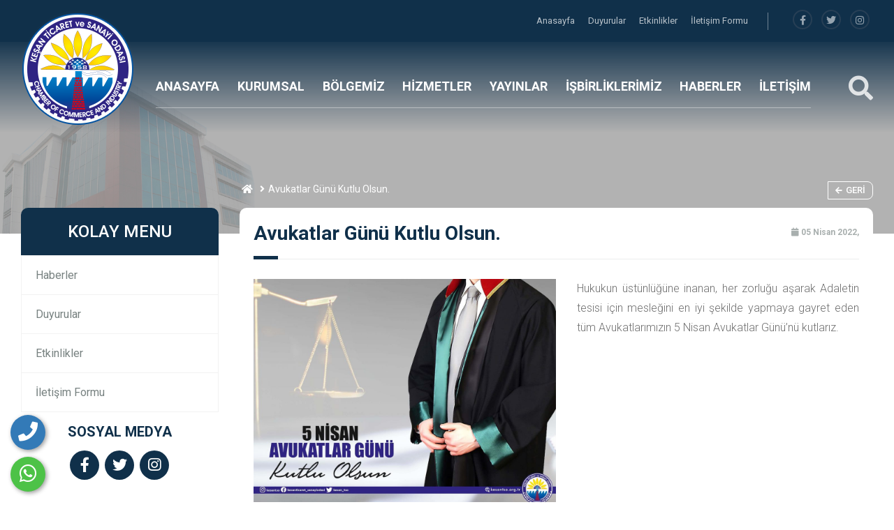

--- FILE ---
content_type: text/html; charset=UTF-8
request_url: https://www.kesantso.org.tr/duyuru/avukatlar-gunu-kutlu-olsun
body_size: 12792
content:
<html lang="tr">
<head>
<!-- Messenger Sohbet Eklentisi Code -->
  <!--  <div id="fb-root"></div> -->

    <!-- Your Sohbet Eklentisi code -->
   <!-- <div id="fb-customer-chat" class="fb-customerchat">
    </div> -->

    <script>
      var chatbox = document.getElementById('fb-customer-chat');
      chatbox.setAttribute("page_id", "413765758804415");
      chatbox.setAttribute("attribution", "biz_inbox");
    </script>

    <!-- Your SDK code -->
    <script>
      window.fbAsyncInit = function() {
        FB.init({
          xfbml            : true,
          version          : 'v15.0'
        });
      };

      (function(d, s, id) {
        var js, fjs = d.getElementsByTagName(s)[0];
        if (d.getElementById(id)) return;
        js = d.createElement(s); js.id = id;
        js.src = 'https://connect.facebook.net/tr_TR/sdk/xfbml.customerchat.js';
        fjs.parentNode.insertBefore(js, fjs);
      }(document, 'script', 'facebook-jssdk'));
    </script>
				<base href="https://www.kesantso.org.tr/">
    <meta charset="UTF-8">
    <meta name="viewport" content="width=device-width, initial-scale=1.0">
    <meta http-equiv="X-UA-Compatible" content="ie=edge">
	
	<title>Avukatlar günü kutlu olsun.</title>
	<meta name="description" content="" />
	<meta name="keywords" content="" />
	
	<!-- Facebook Metadata Start -->
	<meta property="og:image:height" content="300" />
	<meta property="og:image:width" content="573" />
	<meta property="og:title" content="Avukatlar günü kutlu olsun." />
	<meta property="og:description" content="" />
	<meta property="og:url" content="https://www.kesantso.org.tr/duyuru/avukatlar-gunu-kutlu-olsun" />
	<meta property="og:image" content="https://www.kesantso.org.tr/tema/genel/uploads/duyurular/hukuk.jpg" />
	<meta name="google-site-verification" content="77AqeY3dAjxcbc8sDqaDE7lhn0D2e9Babqrzn6I6Bsk" />	<link rel="shortcut icon" href="tema/genel/uploads/favicon/1.png">

    <link rel="stylesheet" type="text/css" href="tema/genel/assets/css/normalize.css">
    <link rel="stylesheet" href="tema/genel/assets/bower_components/bootstrap/dist/css/bootstrap.min.css">
    <link rel="stylesheet" href="tema/genel/assets/bower_components/owl.carousel/dist/assets/owl.carousel.min.css">
    <link rel="stylesheet" href="tema/genel/assets/bower_components/components-font-awesome/css/all.css">

    <link href="https://fonts.googleapis.com/css?family=Montserrat:400,500,700,800,900|Roboto:400,500,700,900&display=swap" rel="stylesheet">
	<link href="https://fonts.googleapis.com/css?family=Roboto:100,300,400,500,700,900&subset=latin-ext" rel="stylesheet">
	
    <link rel="stylesheet" href="tema/genel/assets/css/style.php">
	<link rel="stylesheet" href="tema/genel/assets/css/iziModal.min.css" type="text/css">
	<link rel="stylesheet" href="https://www.kesantso.org.tr/yonetim/vendors/iconfonts/flag-icon-css/css/flag-icon.min.css" />
    <link rel="stylesheet" href="tema/genel/assets/css/search.css">
    <link rel="stylesheet" href="tema/genel/assets/bower_components/plyr-master/dist/plyr.css">
    <link rel="stylesheet" href="tema/genel/assets/css/swiper-bundle.css">
    <link rel="stylesheet" href="tema/genel/assets/css/loader.css">
	<link rel="stylesheet" href="tema/genel/assets/css/fancybox.css" />
	<link href="tema/genel/assets/image_plugin/src/css/swipebox.css" rel="stylesheet">
	
	<!-- Font Awesome CSS -->
    <link rel="stylesheet" href="tema/genel/assets/css/font-awesome5.min.css" />
    <link rel="stylesheet" href="tema/genel/assets/css/all.css" />
		<script src="tema/genel/assets/bower_components/jquery/dist/jquery.min.js"></script>
	<script src="tema/genel/assets/js/sweetalert2.all.min.js"></script>
	<script src="tema/genel/assets/js/sweetalert2.min.js"></script>
	<script async src="https://www.googletagmanager.com/gtag/js?id=G-VFX06Z6CPR"></script>
<script>
  window.dataLayer = window.dataLayer || [];
  function gtag(){dataLayer.push(arguments);}
  gtag('js', new Date());

  gtag('config', 'G-VFX06Z6CPR');
</script>				<script type="text/javascript" src="//s7.addthis.com/js/300/addthis_widget.js#pubid=ra-58b57282384b6d76"></script>
</head>
<body>
	<div class="telefon">
	<a href="tel:905559640673" title="Telefon" alt="Telefon"><i class="fa fa-phone"></i></a>
	<span class="tooltiptext">Telefon</span>
</div>
<div class="whatsapp">
	<a href="https://api.whatsapp.com/send?phone=905559640673" target="_blank" title="WhatsApp" alt="WhatsApp"><i class="fab fa-whatsapp"></i></a>
	<span class="tooltiptext">WhatsApp</span>
</div>    <!-- MAİN BAŞLANGIÇ-->
    <main class="main-wrap">

        <!-- HEADER BAŞLANGIÇ -->
        <section class="header">

            <!-- HEADER-TOP BAŞLANGIÇ -->
            <div class="header-top">
                <div class="container">

                    <div>
                        <ul class="navs">
													                            <li class="hover-bar"> <a  href="anasayfa"> Anasayfa </a></li>
							                            <li class="hover-bar"> <a  href="duyurular"> Duyurular </a></li>
							                            <li class="hover-bar"> <a  href="etkinlikler"> Etkinlikler </a></li>
							                            <li class="hover-bar"> <a  href="iletisim"> İletişim Formu </a></li>
							                        </ul>
                        <span class="h-border"></span>
						                        <ul class="social">
							<li><a title="facebook" href="https://www.facebook.com/kesanticaret.sanayiodasi/"><i class="fab fa-facebook-f"></i></a></li>							<li><a title="telegram" href="https://twitter.com/Kesan_TSO"><i class="fab fa-twitter"></i></a></li>							<li><a title="instagram" href="https://instagram.com/kesantso"><i class="fab fa-instagram"></i></a></li>														                        </ul>
                    </div>


                </div>
            </div>
            <!-- HEADER-TOP BİTİŞ -->

            <!-- HEADER-BOTTOM BAŞLANGIÇ -->
            <div class="header-bottom">
                <div class="container">

                    <div class="row">

                        <div class="col-xl-2 col-lg-4 col-md-4 logo-box">
                            <a href="anasayfa"><img class="logo z-index-9" src="tema/genel/uploads/logo/KESANTSO-LOGO.png" alt="Keşan Ticaret ve Sanayi Odası"></a>
                        </div>
                        <div class="col-xl-9 col-lg-7 col-md-4 p-0 position-static">
                            <ul class="navs">							
																																			<!-- alt menü yok BAŞLANGIÇ -->
                                <li class="header-item">
                                    <a class="hover-bar" href="index.php">ANASAYFA</a>
                                </li>
								<!-- alt menü yok BİTİŞ -->
																	
                                																														<!-- MENÜ TİP 1  BAŞLANGIÇ -->
                                <li class="header-item">
                                    <a  class="hover-bar" href=" #">KURUMSAL</a>
                                    <div class="header-dropdown bg-red">
                                        <img src="tema/genel/uploads/arkaplan/arkaplan21/1_1_1.jpg" class="bg-image">
																				                                        <div class="container">
                                            <div class="row py-5">
																						<div class="col-3 py-3">
                                                    <div class="link-box">
                                                        <a  href="icerik/tarihce">
                                                            Tarihçe                                                        </a>
                                                    </div>
                                                </div>
                                             											<div class="col-3 py-3">
                                                    <div class="link-box">
                                                        <a  href="icerik/misyon-vizyon-politikalar-swot">
                                                            Misyon/Vizyon/Politikalar/SWOT                                                        </a>
                                                    </div>
                                                </div>
                                             											<div class="col-3 py-3">
                                                    <div class="link-box">
                                                        <a  href="icerik/mevzuat">
                                                            Mevzuat                                                        </a>
                                                    </div>
                                                </div>
                                             											<div class="col-3 py-3">
                                                    <div class="link-box">
                                                        <a  href="icerik/organizasyon-semasi">
                                                            Organizasyon Şeması                                                        </a>
                                                    </div>
                                                </div>
                                             											<div class="col-3 py-3">
                                                    <div class="link-box">
                                                        <a  href="profil-kategori/meclis-uyeleri">
                                                            Meclisimiz                                                        </a>
                                                    </div>
                                                </div>
                                             											<div class="col-3 py-3">
                                                    <div class="link-box">
                                                        <a  href="profil-kategori/yonetim-kurulu">
                                                            Yönetim Kurulumuz                                                        </a>
                                                    </div>
                                                </div>
                                             											<div class="col-3 py-3">
                                                    <div class="link-box">
                                                        <a  href="icerik/eski-baskanlarimiz">
                                                            Eski Başkanlarımız                                                        </a>
                                                    </div>
                                                </div>
                                             											<div class="col-3 py-3">
                                                    <div class="link-box">
                                                        <a  href="icerik/ihtisas-kurullarimiz">
                                                            İhtisas Kurullarımız                                                        </a>
                                                    </div>
                                                </div>
                                             											<div class="col-3 py-3">
                                                    <div class="link-box">
                                                        <a  href="icerik/meslek-komitelerimiz">
                                                            Meslek Komitelerimiz                                                        </a>
                                                    </div>
                                                </div>
                                             											<div class="col-3 py-3">
                                                    <div class="link-box">
                                                        <a  href="profil-kategori/calisma-arkadaslarimiz">
                                                            Çalışma Arkadaşlarımız                                                        </a>
                                                    </div>
                                                </div>
                                             											<div class="col-3 py-3">
                                                    <div class="link-box">
                                                        <a  href="icerik/basin-kiti">
                                                            Basın Kiti                                                        </a>
                                                    </div>
                                                </div>
                                             											<div class="col-3 py-3">
                                                    <div class="link-box">
                                                        <a  href="icerik/akreditasyon">
                                                            Akreditasyon                                                        </a>
                                                    </div>
                                                </div>
                                             											 											 											</div>
                                        </div>
										                                    </div>

                                </li>
								<!-- MENÜ TİP 1 BİTİŞ -->
																	
                                																														<!-- MENÜ TİP 1  BAŞLANGIÇ -->
                                <li class="header-item">
                                    <a  class="hover-bar" href=" #">BÖLGEMİZ</a>
                                    <div class="header-dropdown bg-red">
                                        <img src="tema/genel/uploads/arkaplan/arkaplan21/1_1_1.jpg" class="bg-image">
																				                                        <div class="container">
                                            <div class="row py-5">
																						<div class="col-3 py-3">
                                                    <div class="link-box">
                                                        <a  href=" video/tanitim-videomuz">
                                                            Tanıtım Videomuz                                                        </a>
                                                    </div>
                                                </div>
                                             											<div class="col-3 py-3">
                                                    <div class="link-box">
                                                        <a  href="icerik/kesan">
                                                            Keşan                                                        </a>
                                                    </div>
                                                </div>
                                             											<div class="col-3 py-3">
                                                    <div class="link-box">
                                                        <a  href="icerik/ipsala">
                                                            İpsala                                                        </a>
                                                    </div>
                                                </div>
                                             											<div class="col-3 py-3">
                                                    <div class="link-box">
                                                        <a  href="icerik/enez">
                                                            Enez                                                        </a>
                                                    </div>
                                                </div>
                                             											<div class="col-3 py-3">
                                                    <div class="link-box">
                                                        <a  href="icerik/saros-korfezi">
                                                            Saros Körfezi                                                        </a>
                                                    </div>
                                                </div>
                                             											<div class="col-3 py-3">
                                                    <div class="link-box">
                                                        <a  href="icerik/yoresel-urunlerimiz">
                                                            Yöresel Ürünlerimiz                                                        </a>
                                                    </div>
                                                </div>
                                             											 											 											</div>
                                        </div>
										                                    </div>

                                </li>
								<!-- MENÜ TİP 1 BİTİŞ -->
																	
                                																														<!-- MENÜ TİP 1  BAŞLANGIÇ -->
                                <li class="header-item">
                                    <a  class="hover-bar" href="hizmetler">HİZMETLER</a>
                                    <div class="header-dropdown bg-red">
                                        <img src="tema/genel/uploads/arkaplan/arkaplan21/1_1_1.jpg" class="bg-image">
																				                                        <div class="container">
                                            <div class="row py-5">
																						<div class="col-3 py-3">
                                                    <div class="link-box">
                                                        <a  href="icerik/ticaret-sicil-islemleri">
                                                            Ticaret Sicil işlemleri                                                        </a>
                                                    </div>
                                                </div>
                                             											<div class="col-3 py-3">
                                                    <div class="link-box">
                                                        <a  href="icerik/kiymetli-evraklar">
                                                            Kıymetli Evraklar                                                        </a>
                                                    </div>
                                                </div>
                                             											<div class="col-3 py-3">
                                                    <div class="link-box">
                                                        <a  href="icerik/kapasite-raporlari">
                                                            Kapasite Raporları                                                        </a>
                                                    </div>
                                                </div>
                                             											<div class="col-3 py-3">
                                                    <div class="link-box">
                                                        <a  href="icerik/is-makinesi-tescili">
                                                            İş Makinesi Tescili                                                        </a>
                                                    </div>
                                                </div>
                                             											<div class="col-3 py-3">
                                                    <div class="link-box">
                                                        <a  href="icerik/yerli-mali-belgesi">
                                                            Yerli Malı Belgesi                                                        </a>
                                                    </div>
                                                </div>
                                             											<div class="col-3 py-3">
                                                    <div class="link-box">
                                                        <a  href="icerik/dolasim-belgeleri">
                                                            Dolaşım Belgeleri                                                        </a>
                                                    </div>
                                                </div>
                                             											<div class="col-3 py-3">
                                                    <div class="link-box">
                                                        <a  href="/hizmet/kosgeb">
                                                            KOSGEB                                                        </a>
                                                    </div>
                                                </div>
                                             											<div class="col-3 py-3">
                                                    <div class="link-box">
                                                        <a  href="/hizmet/egitimler">
                                                            Eğitimler                                                        </a>
                                                    </div>
                                                </div>
                                             											<div class="col-3 py-3">
                                                    <div class="link-box">
                                                        <a  href="icerik/fuarlar">
                                                            Fuarlar                                                        </a>
                                                    </div>
                                                </div>
                                             											<div class="col-3 py-3">
                                                    <div class="link-box">
                                                        <a  href="hizmet/dis-ticaret">
                                                            Dış Ticaret                                                        </a>
                                                    </div>
                                                </div>
                                             											 											 											</div>
                                        </div>
										                                    </div>

                                </li>
								<!-- MENÜ TİP 1 BİTİŞ -->
																	
                                																														<!-- MENÜ TİP 1  BAŞLANGIÇ -->
                                <li class="header-item">
                                    <a  class="hover-bar" href="#">YAYINLAR</a>
                                    <div class="header-dropdown bg-red">
                                        <img src="tema/genel/uploads/arkaplan/arkaplan21/1_1_1.jpg" class="bg-image">
																				                                        <div class="container">
                                            <div class="row py-5">
																						<div class="col-3 py-3">
                                                    <div class="link-box">
                                                        <a  href="icerik/yerel-basin">
                                                            Yerel Basın                                                        </a>
                                                    </div>
                                                </div>
                                             											<div class="col-3 py-3">
                                                    <div class="link-box">
                                                        <a  href="icerik/haftalik-ekonomi-bultenleri">
                                                            Haftalık Ekonomi Bültenleri                                                        </a>
                                                    </div>
                                                </div>
                                             											<div class="col-3 py-3">
                                                    <div class="link-box">
                                                        <a  href="icerik/acilan-kapanan-firma-sayilari">
                                                            Açılan / Kapanan Firma Sayıları                                                        </a>
                                                    </div>
                                                </div>
                                             											<div class="col-3 py-3">
                                                    <div class="link-box">
                                                        <a  href="icerik/faaliyet-raporlari">
                                                            Faaliyet Rapoları                                                        </a>
                                                    </div>
                                                </div>
                                             											<div class="col-3 py-3">
                                                    <div class="link-box">
                                                        <a  href="icerik/bultenler">
                                                            Bültenler                                                        </a>
                                                    </div>
                                                </div>
                                             											<div class="col-3 py-3">
                                                    <div class="link-box">
                                                        <a  href="icerik/arastirma-raporlari">
                                                            Araştırma Raporları                                                        </a>
                                                    </div>
                                                </div>
                                             											<div class="col-3 py-3">
                                                    <div class="link-box">
                                                        <a  href="icerik/basari-hikayeleri">
                                                            Başarı Hikayeleri                                                        </a>
                                                    </div>
                                                </div>
                                             											 											 											</div>
                                        </div>
										                                    </div>

                                </li>
								<!-- MENÜ TİP 1 BİTİŞ -->
																	
                                																														<!-- MENÜ TİP 1  BAŞLANGIÇ -->
                                <li class="header-item">
                                    <a  class="hover-bar" href=" #">İŞBİRLİKLERİMİZ</a>
                                    <div class="header-dropdown bg-red">
                                        <img src="tema/genel/uploads/arkaplan/arkaplan21/1_1_1.jpg" class="bg-image">
																				                                        <div class="container">
                                            <div class="row py-5">
																						<div class="col-3 py-3">
                                                    <div class="link-box">
                                                        <a  href="icerik/kurumlar">
                                                            Kurumlar                                                        </a>
                                                    </div>
                                                </div>
                                             											<div class="col-3 py-3">
                                                    <div class="link-box">
                                                        <a  href="proje-kategori/projeler">
                                                            Projeler                                                        </a>
                                                    </div>
                                                </div>
                                             											<div class="col-3 py-3">
                                                    <div class="link-box">
                                                        <a  href="haber-kategori/protokoller">
                                                            Protokoller                                                        </a>
                                                    </div>
                                                </div>
                                             											 											 											</div>
                                        </div>
										                                    </div>

                                </li>
								<!-- MENÜ TİP 1 BİTİŞ -->
																	
                                																														
							   								<!-- MENÜ TİP 2 BAŞLANGIÇ -->
                                <li class="header-item">
                                    <a  class="hover-bar" href="haber-kategori/genel-haberler">HABERLER</a>
                                    <!-- MENÜ TİP 2 haber ve haber kategorisi açık isteniyorsa BAŞLANGIÇ-->
								    																		 <div class="header-dropdown bg-white">
                                        <div class="container-fluid">
                                            <div class="row">
                                                <div class="col-4 py-5 pr-0 right-shadow">
                                                    <ul class="header-tabs">
																												                                                        <li class="active mb-2 tab-link" datatarget="#genel-haberler">
                                                            <i class="fal fa-chevron-right mr-2"></i> GENEL HABERLER                                                        </li>
														                                                        <li class=" mb-2 tab-link" datatarget="#protokoller">
                                                            <i class="fal fa-chevron-right mr-2"></i> PROTOKOLLER                                                        </li>
														                                                      </ul>
                                                </div>
                                                <div class="col-8 py-4">
                                                    <img src="tema/genel/uploads/arkaplan/arkaplan21/1_1_1.jpg" class="bg-image">
																										                                                    <div class="tab-panel active" id="genel-haberler">
                                                        <div class="row">
                                                            <div class="col-12">
                                                                <h3 class="g-title">
                                                                   GENEL HABERLER                                                                    <a class="drp-tumunu-gor hover-bar" href="haber-kategori/genel-haberler">
                                                                        Tümünü Gör                                                                    </a>
                                                                </h3>
                                                            </div>
																																													   <div class="col-4 my-3">
                                                                <div class="drp-haber-box">
                                                                    <a href="haber/umat-gumruk-ve-turizm-isletmeleri-ticaret-a-s-2024-yili-olagan-genel-kurulu">
                                                                        <div class="row m-0">
                                                                            <div class="col-4 p-0">
                                                                                <img src="tema/genel/uploads/haberler/umat-genel-kurul-web-banner.jpg" onerror="imgError(this);">
                                                                            </div>
                                                                            <div class="col-8 p-0 content">
                                                                                <div>
                                                                                    <h4>
                                                                                       UMAT Gümrük ve Turizm İşletmeleri Ticaret A.Ş  2024 yılı Olağan Genel Kurulu                                                                                    </h4>
                                                                                    <p>02 Mayıs 2025, 19:00</p>
                                                                                </div>
                                                                            </div>
                                                                        </div>
                                                                    </a>
                                                                </div>
                                                            </div>
																														   <div class="col-4 my-3">
                                                                <div class="drp-haber-box">
                                                                    <a href="haber/kesan-ipsala-oda-ve-borsa-kesan-ipsala-enez-esnaf-odasi-ve-ziraat-odasi-baskanlarindan-dan-edirne-milletvekilleri-ne-ziyaret">
                                                                        <div class="row m-0">
                                                                            <div class="col-4 p-0">
                                                                                <img src="tema/genel/uploads/haberler/edirne2.jpg" onerror="imgError(this);">
                                                                            </div>
                                                                            <div class="col-8 p-0 content">
                                                                                <div>
                                                                                    <h4>
                                                                                       Keşan, İpsala Oda ve Borsa, Keşan, İpsala, Enez Esnaf Odası ve Ziraat Odası  Başkanlarından’dan Edirne Milletvekilleri’ne Ziyaret                                                                                    </h4>
                                                                                    <p>22 Nisan 2025, 13:48</p>
                                                                                </div>
                                                                            </div>
                                                                        </div>
                                                                    </a>
                                                                </div>
                                                            </div>
																														   <div class="col-4 my-3">
                                                                <div class="drp-haber-box">
                                                                    <a href="haber/sirketler-icin-yeni-asgari-sermaye-sarti-2026-da-yururluge-giriyor">
                                                                        <div class="row m-0">
                                                                            <div class="col-4 p-0">
                                                                                <img src="tema/genel/uploads/haberler/srmay1.jpg" onerror="imgError(this);">
                                                                            </div>
                                                                            <div class="col-8 p-0 content">
                                                                                <div>
                                                                                    <h4>
                                                                                       Şirketler İçin Yeni Asgari Sermaye Şartı 2026’da Yürürlüğe Giriyor                                                                                    </h4>
                                                                                    <p>09 Nisan 2025, 12:00</p>
                                                                                </div>
                                                                            </div>
                                                                        </div>
                                                                    </a>
                                                                </div>
                                                            </div>
																														   <div class="col-4 my-3">
                                                                <div class="drp-haber-box">
                                                                    <a href="haber/bolgemizde-nitelikli-isgucu-yetistirme-programi-basliyor">
                                                                        <div class="row m-0">
                                                                            <div class="col-4 p-0">
                                                                                <img src="tema/genel/uploads/haberler/h12.jpg" onerror="imgError(this);">
                                                                            </div>
                                                                            <div class="col-8 p-0 content">
                                                                                <div>
                                                                                    <h4>
                                                                                       Bölgemizde Nitelikli İşgücü Yetiştirme Programı Başlıyor                                                                                    </h4>
                                                                                    <p>10 Mayıs 2025, 10:00</p>
                                                                                </div>
                                                                            </div>
                                                                        </div>
                                                                    </a>
                                                                </div>
                                                            </div>
																														   <div class="col-4 my-3">
                                                                <div class="drp-haber-box">
                                                                    <a href="haber/kesan-tso-dubai-gulfood-2025-fuari-nda-ticari-firsatlari-inceledi">
                                                                        <div class="row m-0">
                                                                            <div class="col-4 p-0">
                                                                                <img src="tema/genel/uploads/haberler/dubai1.jpg" onerror="imgError(this);">
                                                                            </div>
                                                                            <div class="col-8 p-0 content">
                                                                                <div>
                                                                                    <h4>
                                                                                       Keşan TSO, Dubai Gulfood 2025 Fuarı'nda Ticari Fırsatları İnceledi                                                                                    </h4>
                                                                                    <p>20 Mayıs 2025, 09:23</p>
                                                                                </div>
                                                                            </div>
                                                                        </div>
                                                                    </a>
                                                                </div>
                                                            </div>
																														   <div class="col-4 my-3">
                                                                <div class="drp-haber-box">
                                                                    <a href="haber/is-sagligi-ve-guvenligi-hizmetleri-zorunlulugu-yururluge-girdi">
                                                                        <div class="row m-0">
                                                                            <div class="col-4 p-0">
                                                                                <img src="tema/genel/uploads/haberler/isg1.jpg" onerror="imgError(this);">
                                                                            </div>
                                                                            <div class="col-8 p-0 content">
                                                                                <div>
                                                                                    <h4>
                                                                                       İş Sağlığı ve Güvenliği Hizmetleri Zorunluluğu Yürürlüğe Girdi                                                                                      </h4>
                                                                                    <p>03 Şubat 2025, 09:22</p>
                                                                                </div>
                                                                            </div>
                                                                        </div>
                                                                    </a>
                                                                </div>
                                                            </div>
																														   <div class="col-4 my-3">
                                                                <div class="drp-haber-box">
                                                                    <a href="haber/yasal-duzenlemelere-uymayan-isletmelere-muhurleme-uygulamasi-basladi">
                                                                        <div class="row m-0">
                                                                            <div class="col-4 p-0">
                                                                                <img src="tema/genel/uploads/haberler/iscimen1.jpg" onerror="imgError(this);">
                                                                            </div>
                                                                            <div class="col-8 p-0 content">
                                                                                <div>
                                                                                    <h4>
                                                                                       Yasal Düzenlemelere Uymayan İşletmelere Mühürleme Uygulaması Başladı                                                                                    </h4>
                                                                                    <p>31 Ocak 2025, 09:06</p>
                                                                                </div>
                                                                            </div>
                                                                        </div>
                                                                    </a>
                                                                </div>
                                                            </div>
																														   <div class="col-4 my-3">
                                                                <div class="drp-haber-box">
                                                                    <a href="haber/hamzadere-bolgesi-tariminin-gelecegi-sorunlar-cozumler-ve-stratejiler-2024-yili-degerlendirmesi-ve-2025-yili-beklentileri-toplantisi">
                                                                        <div class="row m-0">
                                                                            <div class="col-4 p-0">
                                                                                <img src="tema/genel/uploads/haberler/471639348_18256351303282073_399538988995581692_n.jpg" onerror="imgError(this);">
                                                                            </div>
                                                                            <div class="col-8 p-0 content">
                                                                                <div>
                                                                                    <h4>
                                                                                       Hamzadere Bölgesi Tarımının Geleceği: Sorunlar, Çözümler ve Stratejiler 2024 Yılı Değerlendirmesi ve 2025 Yılı Beklentileri Toplantısı                                                                                    </h4>
                                                                                    <p>27 Aralık 2024, 10:05</p>
                                                                                </div>
                                                                            </div>
                                                                        </div>
                                                                    </a>
                                                                </div>
                                                            </div>
																														   <div class="col-4 my-3">
                                                                <div class="drp-haber-box">
                                                                    <a href="haber/edirne-ticaret-borsasi-100-hizmet-yili-tarimin-yildizlari-odul-toreni">
                                                                        <div class="row m-0">
                                                                            <div class="col-4 p-0">
                                                                                <img src="tema/genel/uploads/haberler/469726417_18254672593282073_3182137257487412380_n.jpg" onerror="imgError(this);">
                                                                            </div>
                                                                            <div class="col-8 p-0 content">
                                                                                <div>
                                                                                    <h4>
                                                                                       Edirne Ticaret Borsası 100. Hizmet Yılı Tarımın Yıldızları Ödül Töreni                                                                                    </h4>
                                                                                    <p>14 Aralık 2024, 15:55</p>
                                                                                </div>
                                                                            </div>
                                                                        </div>
                                                                    </a>
                                                                </div>
                                                            </div>
																														   <div class="col-4 my-3">
                                                                <div class="drp-haber-box">
                                                                    <a href="haber/tobb-ticaret-merkezleri-hedef-pazar-abd-zirvesi">
                                                                        <div class="row m-0">
                                                                            <div class="col-4 p-0">
                                                                                <img src="tema/genel/uploads/haberler/469954501_18254552434282073_6109068426767782083_n.jpg" onerror="imgError(this);">
                                                                            </div>
                                                                            <div class="col-8 p-0 content">
                                                                                <div>
                                                                                    <h4>
                                                                                       TOBB Ticaret Merkezleri Hedef Pazar ABD Zirvesi                                                                                    </h4>
                                                                                    <p>13 Aralık 2024, 15:43</p>
                                                                                </div>
                                                                            </div>
                                                                        </div>
                                                                    </a>
                                                                </div>
                                                            </div>
																														   <div class="col-4 my-3">
                                                                <div class="drp-haber-box">
                                                                    <a href="haber/otomotiv-sektorunde-guncel-durum-ve-galericilik-faaliyetleri-firsatlar-sorunlar-ve-cozum-onerileri-toplantisi">
                                                                        <div class="row m-0">
                                                                            <div class="col-4 p-0">
                                                                                <img src="tema/genel/uploads/haberler/469949753_18254400292282073_8324795609782854709_n.jpg" onerror="imgError(this);">
                                                                            </div>
                                                                            <div class="col-8 p-0 content">
                                                                                <div>
                                                                                    <h4>
                                                                                       Otomotiv Sektöründe Güncel Durum ve Galericilik Faaliyetleri: Fırsatlar, Sorunlar ve Çözüm Önerileri Toplantısı                                                                                    </h4>
                                                                                    <p>12 Aralık 2024, 15:42</p>
                                                                                </div>
                                                                            </div>
                                                                        </div>
                                                                    </a>
                                                                </div>
                                                            </div>
																														   <div class="col-4 my-3">
                                                                <div class="drp-haber-box">
                                                                    <a href="haber/turizm-sektoru-istisare-toplantisi">
                                                                        <div class="row m-0">
                                                                            <div class="col-4 p-0">
                                                                                <img src="tema/genel/uploads/haberler/WhatsApp-Image-2024-12-25-at-15.39.17.jpeg" onerror="imgError(this);">
                                                                            </div>
                                                                            <div class="col-8 p-0 content">
                                                                                <div>
                                                                                    <h4>
                                                                                       Turizm Sektörü İstişare Toplantısı                                                                                    </h4>
                                                                                    <p>10 Aralık 2024, 15:40</p>
                                                                                </div>
                                                                            </div>
                                                                        </div>
                                                                    </a>
                                                                </div>
                                                            </div>
																														</div>
                                                    </div>
													                                                    <div class="tab-panel " id="protokoller">
                                                        <div class="row">
                                                            <div class="col-12">
                                                                <h3 class="g-title">
                                                                   PROTOKOLLER                                                                    <a class="drp-tumunu-gor hover-bar" href="haber-kategori/protokoller">
                                                                        Tümünü Gör                                                                    </a>
                                                                </h3>
                                                            </div>
																																													   <div class="col-4 my-3">
                                                                <div class="drp-haber-box">
                                                                    <a href="haber/trakya-universitesi-surekli-egitim-merkezi-ile-kesan-ticaret-ve-sanayi-odasi-arasinda-isbirligi-protokolu">
                                                                        <div class="row m-0">
                                                                            <div class="col-4 p-0">
                                                                                <img src="tema/genel/uploads/haberler/WhatsApp-Image-2024-12-25-at-15.44.33-1.jpeg" onerror="imgError(this);">
                                                                            </div>
                                                                            <div class="col-8 p-0 content">
                                                                                <div>
                                                                                    <h4>
                                                                                       Trakya Üniversitesi Sürekli Eğitim Merkezi ile Keşan Ticaret ve Sanayi Odası Arasında İşbirliği Protokolü                                                                                    </h4>
                                                                                    <p>12 Aralık 2024, 15:35</p>
                                                                                </div>
                                                                            </div>
                                                                        </div>
                                                                    </a>
                                                                </div>
                                                            </div>
																														   <div class="col-4 my-3">
                                                                <div class="drp-haber-box">
                                                                    <a href="haber/kesan-tso-ile-kesan-tip-saglik-hizmetleri-ltd-sti-arasinda-indirim-protokolu">
                                                                        <div class="row m-0">
                                                                            <div class="col-4 p-0">
                                                                                <img src="tema/genel/uploads/haberler/469735114_18254172175282073_6330178218832190468_n.jpg" onerror="imgError(this);">
                                                                            </div>
                                                                            <div class="col-8 p-0 content">
                                                                                <div>
                                                                                    <h4>
                                                                                       Keşan TSO ile Keşan Tıp Sağlık Hizmetleri Ltd. Şti Arasında İndirim Protokolü                                                                                    </h4>
                                                                                    <p>10 Aralık 2024, 15:27</p>
                                                                                </div>
                                                                            </div>
                                                                        </div>
                                                                    </a>
                                                                </div>
                                                            </div>
																														   <div class="col-4 my-3">
                                                                <div class="drp-haber-box">
                                                                    <a href="haber/trakya-universitesi-kesan-myo-ve-ipsala-myo-ile-kesan-tso-arasinda-isbirligi-protokolu">
                                                                        <div class="row m-0">
                                                                            <div class="col-4 p-0">
                                                                                <img src="tema/genel/uploads/haberler/464169518_18247721734282073_5929209821850177093_n.jpg" onerror="imgError(this);">
                                                                            </div>
                                                                            <div class="col-8 p-0 content">
                                                                                <div>
                                                                                    <h4>
                                                                                       Trakya Üniversitesi Keşan MYO ve İpsala MYO ile Keşan TSO arasında "İşbirliği Protokolü"                                                                                    </h4>
                                                                                    <p>22 Ekim 2024, 09:32</p>
                                                                                </div>
                                                                            </div>
                                                                        </div>
                                                                    </a>
                                                                </div>
                                                            </div>
																														   <div class="col-4 my-3">
                                                                <div class="drp-haber-box">
                                                                    <a href="haber/kesan-tso-da-mesleki-egitim-merkezleri-protokolu-istisare-toplantisi">
                                                                        <div class="row m-0">
                                                                            <div class="col-4 p-0">
                                                                                <img src="tema/genel/uploads/haberler/WhatsApp-Image-2022-09-22-at-15.35.05.jpeg" onerror="imgError(this);">
                                                                            </div>
                                                                            <div class="col-8 p-0 content">
                                                                                <div>
                                                                                    <h4>
                                                                                        Keşan TSO’da Mesleki Eğitim Merkezleri Protokolü İstişare Toplantısı                                                                                    </h4>
                                                                                    <p>06 Eylül 2022, </p>
                                                                                </div>
                                                                            </div>
                                                                        </div>
                                                                    </a>
                                                                </div>
                                                            </div>
																														   <div class="col-4 my-3">
                                                                <div class="drp-haber-box">
                                                                    <a href="haber/kesan-tso-ve-dogru-cevap-ozel-egitim-kursu-indirim-protokolu">
                                                                        <div class="row m-0">
                                                                            <div class="col-4 p-0">
                                                                                <img src="tema/genel/uploads/haberler/WhatsApp-Image-2022-09-22-at-15.35.01.jpeg" onerror="imgError(this);">
                                                                            </div>
                                                                            <div class="col-8 p-0 content">
                                                                                <div>
                                                                                    <h4>
                                                                                        Keşan TSO ve Doğru Cevap Özel Eğitim Kursu İndirim Protokolü                                                                                    </h4>
                                                                                    <p>18 Ağustos 2022, </p>
                                                                                </div>
                                                                            </div>
                                                                        </div>
                                                                    </a>
                                                                </div>
                                                            </div>
																														   <div class="col-4 my-3">
                                                                <div class="drp-haber-box">
                                                                    <a href="haber/kesan-tso-ile-kesan-reklam-ajansi-arasinda-indirim-protokolu-imzalandi">
                                                                        <div class="row m-0">
                                                                            <div class="col-4 p-0">
                                                                                <img src="tema/genel/uploads/haberler/1310-1.jpg" onerror="imgError(this);">
                                                                            </div>
                                                                            <div class="col-8 p-0 content">
                                                                                <div>
                                                                                    <h4>
                                                                                       Keşan TSO ile Keşan Reklam Ajansı Arasında İndirim Protokolü İmzalandı                                                                                    </h4>
                                                                                    <p>16 Haziran 2021, 12:58</p>
                                                                                </div>
                                                                            </div>
                                                                        </div>
                                                                    </a>
                                                                </div>
                                                            </div>
																														   <div class="col-4 my-3">
                                                                <div class="drp-haber-box">
                                                                    <a href="haber/kesan-ticaret-ve-sanayi-odasi-ile-turkiye-makine-muhendisleri-odasi-kesan-temsilciligi-arasinda-indirim-protokolu-imzalandi">
                                                                        <div class="row m-0">
                                                                            <div class="col-4 p-0">
                                                                                <img src="tema/genel/uploads/haberler/104-IMG-2683.jpg" onerror="imgError(this);">
                                                                            </div>
                                                                            <div class="col-8 p-0 content">
                                                                                <div>
                                                                                    <h4>
                                                                                       Keşan Ticaret ve Sanayi Odası ile Türkiye Makine Mühendisleri Odası Keşan Temsilciliği Arasında İndirim Protokolü İmzalandı                                                                                    </h4>
                                                                                    <p>16 Haziran 2021, 12:56</p>
                                                                                </div>
                                                                            </div>
                                                                        </div>
                                                                    </a>
                                                                </div>
                                                            </div>
																														   <div class="col-4 my-3">
                                                                <div class="drp-haber-box">
                                                                    <a href="haber/kesan-ticaret-ve-sanayi-odasi-ile-sekerbank-arasinda-protokol-imzalandi">
                                                                        <div class="row m-0">
                                                                            <div class="col-4 p-0">
                                                                                <img src="tema/genel/uploads/haberler/8429-IMG-1572.jpg" onerror="imgError(this);">
                                                                            </div>
                                                                            <div class="col-8 p-0 content">
                                                                                <div>
                                                                                    <h4>
                                                                                       Keşan Ticaret ve Sanayi Odası ile Şekerbank arasında Protokol İmzalandı                                                                                     </h4>
                                                                                    <p>16 Haziran 2021, 12:51</p>
                                                                                </div>
                                                                            </div>
                                                                        </div>
                                                                    </a>
                                                                </div>
                                                            </div>
																														   <div class="col-4 my-3">
                                                                <div class="drp-haber-box">
                                                                    <a href="haber/kesan-tso-ile-nevzat-kahraman-koleji-arasinda-indirim-protokolu-imzalandi">
                                                                        <div class="row m-0">
                                                                            <div class="col-4 p-0">
                                                                                <img src="tema/genel/uploads/haberler/9546-4517266a-e40c-41d2-b689-659c06153922.jfif" onerror="imgError(this);">
                                                                            </div>
                                                                            <div class="col-8 p-0 content">
                                                                                <div>
                                                                                    <h4>
                                                                                       Keşan TSO ile Nevzat Kahraman Koleji Arasında İndirim Protokolü İmzalandı                                                                                    </h4>
                                                                                    <p>08 Haziran 2021, 12:49</p>
                                                                                </div>
                                                                            </div>
                                                                        </div>
                                                                    </a>
                                                                </div>
                                                            </div>
																														   <div class="col-4 my-3">
                                                                <div class="drp-haber-box">
                                                                    <a href="haber/sepas-enerji-ile-odamiz-arasinda-indirim-protokolu-imzalandi">
                                                                        <div class="row m-0">
                                                                            <div class="col-4 p-0">
                                                                                <img src="tema/genel/uploads/haberler/7343-IMG-9601-1.jpg" onerror="imgError(this);">
                                                                            </div>
                                                                            <div class="col-8 p-0 content">
                                                                                <div>
                                                                                    <h4>
                                                                                       Sepaş Enerji ile Odamız Arasında İndirim Protokolü İmzalandı                                                                                    </h4>
                                                                                    <p>08 Haziran 2021, 12:46</p>
                                                                                </div>
                                                                            </div>
                                                                        </div>
                                                                    </a>
                                                                </div>
                                                            </div>
																														   <div class="col-4 my-3">
                                                                <div class="drp-haber-box">
                                                                    <a href="haber/odamiz-ile-edenred-kurumsal-cozumler-a-s-arasinda-protokol-imzalandi">
                                                                        <div class="row m-0">
                                                                            <div class="col-4 p-0">
                                                                                <img src="tema/genel/uploads/haberler/3131-IMG-9598-1.jpg" onerror="imgError(this);">
                                                                            </div>
                                                                            <div class="col-8 p-0 content">
                                                                                <div>
                                                                                    <h4>
                                                                                       Odamız ile Edenred Kurumsal Çözümler A.Ş. Arasında Protokol İmzalandı                                                                                    </h4>
                                                                                    <p>08 Haziran 2021, 12:44</p>
                                                                                </div>
                                                                            </div>
                                                                        </div>
                                                                    </a>
                                                                </div>
                                                            </div>
																														   <div class="col-4 my-3">
                                                                <div class="drp-haber-box">
                                                                    <a href="haber/odamiz-uyesi-nevzat-kahraman-koleji-ile-oda-uyelerimizin-yararlanabilecegi-egitimde-25-indirim-protokolu">
                                                                        <div class="row m-0">
                                                                            <div class="col-4 p-0">
                                                                                <img src="tema/genel/uploads/haberler/7260-5-1.jpg" onerror="imgError(this);">
                                                                            </div>
                                                                            <div class="col-8 p-0 content">
                                                                                <div>
                                                                                    <h4>
                                                                                       Odamız Üyesi Nevzat Kahraman Koleji İle Oda Üyelerimizin yararlanabileceği Eğitimde %25 indirim protokolü                                                                                    </h4>
                                                                                    <p>07 Eylül 2020, 12:42</p>
                                                                                </div>
                                                                            </div>
                                                                        </div>
                                                                    </a>
                                                                </div>
                                                            </div>
																														</div>
                                                    </div>
													                                                  </div>
                                            </div>
                                        </div>
                                    </div>
									<!-- MENÜ TİP 2 haber ve haber kategorisi açık isteniyorsa BİTİŞ-->
																		<!-- MENÜ TİP 2 PROFİLLER ve PROFİL kategorisi açık isteniyorsa BİTİŞ-->		
																	
								</li>
																	
                                																					<!-- alt menü yok BAŞLANGIÇ -->
                                <li class="header-item">
                                    <a class="hover-bar" href="iletisim">İLETİŞİM</a>
                                </li>
								<!-- alt menü yok BİTİŞ -->
																	
                                                            </ul>
                        </div>
                        <div class="col-md-1">
                            <div class="search-box">
                                <a href="javascript:void(0)" id="btn-search">
                                    <i class="fas fa-search"></i>
                                </a>
                            </div>
                        </div>

                    </div>


                </div>
            </div>
            <!-- HEADER-BOTTOM BİTİŞ -->

            <!-- HEADER-MOBİLE BAŞLANGIÇ -->
            <div class="header-mobile">
                <div class="container">

                    <div class="row">

                        <div class="col-4 hamburger-box">
                            <div id="sidebarCollapse" class="icon">
                                <div class="hamburger">
                                </div>
                            </div>
                        </div>
                        <div class="col-4 logo-box">
                            <a href="anasayfa"><img class="logo" src="tema/genel/uploads/logo/KESANTSO-LOGO.png" alt="Keşan Ticaret ve Sanayi Odası"></a>
                        </div>
                        <div class="col-4">
                            <div class="search-box">
                                <a href="javascript:void(0)" id="btn-search2">
                                    <i class="fas fa-search"></i>
                                </a>
                            </div>
                        </div>
                    </div>
                </div>
            </div>
            <!-- HEADER-MOBİLE BİTİŞ -->

        </section>
        <!-- HEADER BİTİŞ -->

        <!-- MOBİLE MENU BAŞLANGIÇ -->
        <nav id="mobile-menu">
            <div id="dismiss">
                <i class="fas fa-arrow-left"></i>
            </div>

            <div class="sidebar-header">
                <h3>Keşan Ticaret ve Sanayi Odası</h3>
            </div>

            <ul class="list-unstyled components">			
													<li>
				<a  href="index.php">ANASAYFA </a>
												</li>
											<li>
				<a  href="#kurumsal" class="drp-mobile-link">KURUMSAL  <i class="fa fa-chevron-right float-right"></i></a>
													 <ul class="drp-mobile list-unstyled" id="kurumsal">
					  					   <li><a  href="icerik/tarihce">Tarihçe</a></li>
					   					   <li><a  href="icerik/misyon-vizyon-politikalar-swot">Misyon/Vizyon/Politikalar/SWOT</a></li>
					   					   <li><a  href="icerik/mevzuat">Mevzuat</a></li>
					   					   <li><a  href="icerik/organizasyon-semasi">Organizasyon Şeması</a></li>
					   					   <li><a  href="profil-kategori/meclis-uyeleri">Meclisimiz</a></li>
					   					   <li><a  href="profil-kategori/yonetim-kurulu">Yönetim Kurulumuz</a></li>
					   					   <li><a  href="icerik/eski-baskanlarimiz">Eski Başkanlarımız</a></li>
					   					   <li><a  href="icerik/ihtisas-kurullarimiz">İhtisas Kurullarımız</a></li>
					   					   <li><a  href="icerik/meslek-komitelerimiz">Meslek Komitelerimiz</a></li>
					   					   <li><a  href="profil-kategori/calisma-arkadaslarimiz">Çalışma Arkadaşlarımız</a></li>
					   					   <li><a  href="icerik/basin-kiti">Basın Kiti</a></li>
					   					   <li><a  href="icerik/akreditasyon">Akreditasyon</a></li>
					   					</ul>
									</li>
											<li>
				<a  href="#bolgemiz" class="drp-mobile-link">BÖLGEMİZ  <i class="fa fa-chevron-right float-right"></i></a>
													 <ul class="drp-mobile list-unstyled" id="bolgemiz">
					  					   <li><a  href=" video/tanitim-videomuz">Tanıtım Videomuz</a></li>
					   					   <li><a  href="icerik/kesan">Keşan</a></li>
					   					   <li><a  href="icerik/ipsala">İpsala</a></li>
					   					   <li><a  href="icerik/enez">Enez</a></li>
					   					   <li><a  href="icerik/saros-korfezi">Saros Körfezi</a></li>
					   					   <li><a  href="icerik/yoresel-urunlerimiz">Yöresel Ürünlerimiz</a></li>
					   					</ul>
									</li>
											<li>
				<a  href="#hizmetler" class="drp-mobile-link">HİZMETLER  <i class="fa fa-chevron-right float-right"></i></a>
													 <ul class="drp-mobile list-unstyled" id="hizmetler">
					  					   <li><a  href="icerik/ticaret-sicil-islemleri">Ticaret Sicil işlemleri</a></li>
					   					   <li><a  href="icerik/kiymetli-evraklar">Kıymetli Evraklar</a></li>
					   					   <li><a  href="icerik/kapasite-raporlari">Kapasite Raporları</a></li>
					   					   <li><a  href="icerik/is-makinesi-tescili">İş Makinesi Tescili</a></li>
					   					   <li><a  href="icerik/yerli-mali-belgesi">Yerli Malı Belgesi</a></li>
					   					   <li><a  href="icerik/dolasim-belgeleri">Dolaşım Belgeleri</a></li>
					   					   <li><a  href="/hizmet/kosgeb">KOSGEB</a></li>
					   					   <li><a  href="/hizmet/egitimler">Eğitimler</a></li>
					   					   <li><a  href="icerik/fuarlar">Fuarlar</a></li>
					   					   <li><a  href="hizmet/dis-ticaret">Dış Ticaret</a></li>
					   					</ul>
									</li>
											<li>
				<a  href="#yayinlar" class="drp-mobile-link">YAYINLAR  <i class="fa fa-chevron-right float-right"></i></a>
													 <ul class="drp-mobile list-unstyled" id="yayinlar">
					  					   <li><a  href="icerik/yerel-basin">Yerel Basın</a></li>
					   					   <li><a  href="icerik/haftalik-ekonomi-bultenleri">Haftalık Ekonomi Bültenleri</a></li>
					   					   <li><a  href="icerik/acilan-kapanan-firma-sayilari">Açılan / Kapanan Firma Sayıları</a></li>
					   					   <li><a  href="icerik/faaliyet-raporlari">Faaliyet Rapoları</a></li>
					   					   <li><a  href="icerik/bultenler">Bültenler</a></li>
					   					   <li><a  href="icerik/arastirma-raporlari">Araştırma Raporları</a></li>
					   					   <li><a  href="icerik/basari-hikayeleri">Başarı Hikayeleri</a></li>
					   					</ul>
									</li>
											<li>
				<a  href="#isbirliklerimiz" class="drp-mobile-link">İŞBİRLİKLERİMİZ  <i class="fa fa-chevron-right float-right"></i></a>
													 <ul class="drp-mobile list-unstyled" id="isbirliklerimiz">
					  					   <li><a  href="icerik/kurumlar">Kurumlar</a></li>
					   					   <li><a  href="proje-kategori/projeler">Projeler</a></li>
					   					   <li><a  href="haber-kategori/protokoller">Protokoller</a></li>
					   					</ul>
									</li>
											<li>
				<a  href="haber-kategori/genel-haberler">HABERLER </a>
												</li>
											<li>
				<a  href="iletisim">İLETİŞİM </a>
												</li>
				 
            </ul>
        </nav>
        <!-- MOBİLE MENU BİTİŞ -->
		<!-- PAGE SECTİON BAŞLANGIÇ -->
<section class="page-section">
	<div class="bg-white">
		<div class="col-12 p-0 banner">
			<img src="tema/genel/uploads/arkaplan/arkaplan10/1_1.jpg" alt="Avukatlar Günü Kutlu Olsun.">
			<div class="slide-overlay"></div>
		</div>
		<div class="container banner-fix">
			<div class="row">
				<div class="col-lg-9 offset-lg-3 col-md-7 offset-md-5 z-index-9">
					<ol class="breadcrumb z-index-9">
						<li><a href="anasayfa"> <i class="fa fa-home"></i> </a></li>						
												<li>Avukatlar Günü Kutlu Olsun.</li>
					</ol>	
					<a href="javascript:history.back();" class="sayfa-geri"><span class="icon"><i class="fas fa-arrow-left"></i></span>Geri</a>
				</div>
				<div class="col-lg-3 col-md-5 z-index-9">
	<div class="kolay-menu">
		<h4>KOLAY MENU <button class="col-kolaymenu"><span class="icon"><i class="fas fa-bars"></i></span></button></h4>
		<ul>
								<li class="hover-bar"> <a  href="haberler"> Haberler </a></li>
						<li class="hover-bar"> <a  href="duyurular"> Duyurular </a></li>
						<li class="hover-bar"> <a  href="etkinlikler"> Etkinlikler </a></li>
						<li class="hover-bar"> <a  href="iletisim"> İletişim Formu </a></li>
					</ul>
		<div class="social">
			<h4>SOSYAL MEDYA</h4>
			<a title="facebook" href="https://www.facebook.com/kesanticaret.sanayiodasi/"><i class="fab fa-facebook-f"></i></a>			<a title="telegram" href="https://twitter.com/Kesan_TSO"><i class="fab fa-twitter"></i></a>			<a title="instagram" href="https://instagram.com/kesantso"><i class="fab fa-instagram"></i></a>								</div>
	</div>

	
	</div>
				<div class="col-lg-9 col-md-7 z-index-9">
					<div class="page-content">
						<h2 class="page-title">
							Avukatlar Günü Kutlu Olsun.							<span class="tarih">
								<i class="fa fa-calendar"></i>
								05 Nisan 2022, 							</span>
						</h2>
						<div class="row py-2 haber-detay-box">

							<div class="col-lg-12">
																<img src="tema/genel/uploads/duyurular/hukuk.jpg" class="haber-detay-image">
																<div class="detay">
									<p>Hukukun &uuml;st&uuml;nl&uuml;ğ&uuml;ne inanan, her zorluğu aşarak Adaletin tesisi i&ccedil;in mesleğini en iyi şekilde yapmaya gayret eden t&uuml;m Avukatlarımızın 5 Nisan Avukatlar G&uuml;n&uuml;&rsquo;n&uuml; kutlarız.</p>								</div>
							</div>
							

							<div class="col-12 mt-4">
								<h2 class="page-title">
									DIĞER DUYURULAR								</h2>
								
								<div class="ordered-list">
									<ul>
																													<li class="is-active" id="623">
											<a href="duyuru/avrupa-birligi-egitim-danismani-araniyor">
												<h3 class="text">
													<span class="icon"><i class="fas fa-align-right"></i></span>
													Avrupa Birliği Eğitim Danışmanı Aranıyor! </h3>
												<div class="date">17 Temmuz 2022, 11:00</div>
											</a>
										</li>
																				<li class="is-active" id="622">
											<a href="duyuru/avrupa-birligi-proje-koordinatoru-araniyor">
												<h3 class="text">
													<span class="icon"><i class="fas fa-align-right"></i></span>
													Avrupa Birliği Proje Koordinatörü Aranıyor! </h3>
												<div class="date">14 Ocak 2022, 13:42</div>
											</a>
										</li>
																				<li class="is-active" id="621">
											<a href="duyuru/src-belgeleri-hakkinda-gecici-sureli-duzenleme">
												<h3 class="text">
													<span class="icon"><i class="fas fa-align-right"></i></span>
													SRC Belgeleri Hakkında Geçici / Süreli Düzenleme </h3>
												<div class="date">27 Aralık 2024, 10:24</div>
											</a>
										</li>
																				<li class="is-active" id="620">
											<a href="duyuru/6-ay-6-bin-kilometre-ile-ilan-kisitlamasi-duzenlemelerinde-sure-uzatimina-iliskin-basin-aciklamasi">
												<h3 class="text">
													<span class="icon"><i class="fas fa-align-right"></i></span>
													6 Ay 6 Bin Kilometre ile İlan Kısıtlaması Düzenlemelerinde Süre Uzatımına İlişkin Basın Açıklaması </h3>
												<div class="date">27 Aralık 2024, 10:22</div>
											</a>
										</li>
																				<li class="is-active" id="619">
											<a href="duyuru/zorunlu-trafik-sigortalari-hakkinda-bilgilendirme">
												<h3 class="text">
													<span class="icon"><i class="fas fa-align-right"></i></span>
													Zorunlu Trafik Sigortaları Hakkında Bilgilendirme </h3>
												<div class="date">07 Ocak 2025, 10:19</div>
											</a>
										</li>
																				<li class="is-active" id="618">
											<a href="duyuru/halkbank-genc-is-kredisi">
												<h3 class="text">
													<span class="icon"><i class="fas fa-align-right"></i></span>
													Halkbank Genç İş Kredisi </h3>
												<div class="date">26 Aralık 2024, 09:18</div>
											</a>
										</li>
																				<li class="is-active" id="617">
											<a href="duyuru/1-milyon-tl-ye-kadar-ilk-adim-kredisi-kgf">
												<h3 class="text">
													<span class="icon"><i class="fas fa-align-right"></i></span>
													1 Milyon TL’ye Kadar İlk Adım Kredisi (KGF) </h3>
												<div class="date">26 Aralık 2024, 09:17</div>
											</a>
										</li>
																				<li class="is-active" id="616">
											<a href="duyuru/yesil-lojistik-basvuru-sureci">
												<h3 class="text">
													<span class="icon"><i class="fas fa-align-right"></i></span>
													Yeşil Lojistik Başvuru Süreci </h3>
												<div class="date">25 Aralık 2024, 16:05</div>
											</a>
										</li>
																				<li class="is-active" id="615">
											<a href="duyuru/cep-telefonlari-ve-tasit-alimlarinda-taksit-sureleri-yeniden-duzenlendi">
												<h3 class="text">
													<span class="icon"><i class="fas fa-align-right"></i></span>
													Cep telefonları ve taşıt alımlarında taksit süreleri yeniden düzenlendi! </h3>
												<div class="date">24 Aralık 2024, 16:04</div>
											</a>
										</li>
																				<li class="is-active" id="614">
											<a href="duyuru/ulusal-tasit-tanima-sistemi-utts-gecis-islemleri">
												<h3 class="text">
													<span class="icon"><i class="fas fa-align-right"></i></span>
													Ulusal Taşıt Tanıma Sistemi (UTTS) Geçiş İşlemleri </h3>
												<div class="date">24 Aralık 2024, 16:03</div>
											</a>
										</li>
																			</ul>
																											<div class="more daha">
										<a href="javascript:void(0);"><span class="icon"><i class="fas fa-redo"></i></span> Daha Fazla Göster</a>
										<span class="loading" style="display:none;"><img style="width:100px;" src="tema/genel/assets/images/yukleniyor.gif"></span>
									</div>	
																	</div>	
							</div>
						</div>

					</div>
				</div>
			</div>
		</div>
	</div>
</section>
<!-- PAGE SECTİON BİTİŞ -->
<!-- HIZLI MENÜ BAŞLANGIÇ 
<section class="hizli-menu my-5">
	<div class="container-fluid">
		<div class="row">
			<div class="col-12">
				<div class="custom-owl-nav hizlimenu-nav"></div>
				<div class="owl-carousel owl-carousel-hizlimenu">
										
					<div class="item">
						<div class="hizli-menu-box">
							<a target="_blank" href="https://uye.tobb.org.tr/organizasyon/firma-index.jsp" style="background:#3b4d5f">
								<div class="hizli-icon">
									<i class=""></i>
								</div>
								<p>E-BELGE</p>
								<p>.</p>
							</a>
							<a target="_blank" href="https://uye.tobb.org.tr/organizasyon/firma-index.jsp" class="hizli-back" style="background:#3b4d5fe8">
								<span> İncele</span>
							</a>
						</div>
					</div>
						
					<div class="item">
						<div class="hizli-menu-box">
							<a  href=" https://uye.tobb.org.tr/hizliaidatodeme.jsp" style="background:#3b4d5f">
								<div class="hizli-icon">
									<i class=""></i>
								</div>
								<p>AİDAT ÖDEME</p>
								<p>.</p>
							</a>
							<a  href=" https://uye.tobb.org.tr/hizliaidatodeme.jsp" class="hizli-back" style="background:#3b4d5fe8">
								<span> İncele</span>
							</a>
						</div>
					</div>
						
					<div class="item">
						<div class="hizli-menu-box">
							<a target="_blank" href="https://ticaretsicil.gov.tr/index.php" style="background:#3b4d5f">
								<div class="hizli-icon">
									<i class=""></i>
								</div>
								<p>SİCİL GAZETESİ</p>
								<p>.</p>
							</a>
							<a target="_blank" href="https://ticaretsicil.gov.tr/index.php" class="hizli-back" style="background:#3b4d5fe8">
								<span> İncele</span>
							</a>
						</div>
					</div>
						
					<div class="item">
						<div class="hizli-menu-box">
							<a target="_blank" href="https://www.kosgeb.gov.tr/" style="background:#3b4d5f">
								<div class="hizli-icon">
									<i class=""></i>
								</div>
								<p>KOSGEB</p>
								<p>.</p>
							</a>
							<a target="_blank" href="https://www.kosgeb.gov.tr/" class="hizli-back" style="background:#3b4d5fe8">
								<span> İncele</span>
							</a>
						</div>
					</div>
						
					<div class="item">
						<div class="hizli-menu-box">
							<a  href="https://www.trakyaka.org.tr/" style="background:#3b4d5f">
								<div class="hizli-icon">
									<i class=""></i>
								</div>
								<p>TRAKYA KALKINMA AJANSI</p>
								<p>.</p>
							</a>
							<a  href="https://www.trakyaka.org.tr/" class="hizli-back" style="background:#3b4d5fe8">
								<span> İncele</span>
							</a>
						</div>
					</div>
						
					<div class="item">
						<div class="hizli-menu-box">
							<a target="_blank" href="http://www.trakyaabigem.org/" style="background:#3b4d5f">
								<div class="hizli-icon">
									<i class=""></i>
								</div>
								<p>ABİGEM TRAKYA AKADEMİ</p>
								<p>.</p>
							</a>
							<a target="_blank" href="http://www.trakyaabigem.org/" class="hizli-back" style="background:#3b4d5fe8">
								<span> İncele</span>
							</a>
						</div>
					</div>
						
					<div class="item">
						<div class="hizli-menu-box">
							<a  href="https://een.ec.europa.eu/" style="background:#3b4d5f">
								<div class="hizli-icon">
									<i class=""></i>
								</div>
								<p>ENTERPRİSE EUROPE NETWORK</p>
								<p>.</p>
							</a>
							<a  href="https://een.ec.europa.eu/" class="hizli-back" style="background:#3b4d5fe8">
								<span> İncele</span>
							</a>
						</div>
					</div>
						
					<div class="item">
						<div class="hizli-menu-box">
							<a target="_blank" href="https://docs.google.com/forms/d/e/1FAIpQLScOnTeUxiohw4Gt3tKrY9WzZYjBtPVz9XvTpHD6k_cA-iKxfw/viewform?_ga=2.49137190.1820746967.1661882687-1146616535.1661882687" style="background:#3b4d5f">
								<div class="hizli-icon">
									<i class=""></i>
								</div>
								<p>ÜYE MEMNUNİYET ANKETİ</p>
								<p>.</p>
							</a>
							<a target="_blank" href="https://docs.google.com/forms/d/e/1FAIpQLScOnTeUxiohw4Gt3tKrY9WzZYjBtPVz9XvTpHD6k_cA-iKxfw/viewform?_ga=2.49137190.1820746967.1661882687-1146616535.1661882687" class="hizli-back" style="background:#3b4d5fe8">
								<span> İncele</span>
							</a>
						</div>
					</div>
						
					<div class="item">
						<div class="hizli-menu-box">
							<a target="_blank" href="https://docs.google.com/forms/d/e/1FAIpQLSew458JhCN-872gkz754Jr49DZtYAflamS1-CmJgdS12t67_g/viewform?_ga=2.123496971.1820746967.1661882687-1146616535.1661882687" style="background:#3b4d5f">
								<div class="hizli-icon">
									<i class=""></i>
								</div>
								<p>EĞİTİM ANKETİ</p>
								<p>.</p>
							</a>
							<a target="_blank" href="https://docs.google.com/forms/d/e/1FAIpQLSew458JhCN-872gkz754Jr49DZtYAflamS1-CmJgdS12t67_g/viewform?_ga=2.123496971.1820746967.1661882687-1146616535.1661882687" class="hizli-back" style="background:#3b4d5fe8">
								<span> İncele</span>
							</a>
						</div>
					</div>
						
					<div class="item">
						<div class="hizli-menu-box">
							<a target="_blank" href="https://docs.google.com/forms/d/e/1FAIpQLSeCY0nm73fS04kIrkZjIGx4TQDIFqLe5b0kEcMu-scf2-5UFg/viewform?_ga=2.81790102.1820746967.1661882687-1146616535.1661882687" style="background:#3b4d5f">
								<div class="hizli-icon">
									<i class=""></i>
								</div>
								<p>İLETİŞİM ANKETİMİZ</p>
								<p>.</p>
							</a>
							<a target="_blank" href="https://docs.google.com/forms/d/e/1FAIpQLSeCY0nm73fS04kIrkZjIGx4TQDIFqLe5b0kEcMu-scf2-5UFg/viewform?_ga=2.81790102.1820746967.1661882687-1146616535.1661882687" class="hizli-back" style="background:#3b4d5fe8">
								<span> İncele</span>
							</a>
						</div>
					</div>
						
					<div class="item">
						<div class="hizli-menu-box">
							<a target="_blank" href="https://forms.gle/ijeMhZ2kEPsQq6PK8" style="background:#3b4d5f">
								<div class="hizli-icon">
									<i class=""></i>
								</div>
								<p>BİLGİ GÜNCELLEME</p>
								<p>.</p>
							</a>
							<a target="_blank" href="https://forms.gle/ijeMhZ2kEPsQq6PK8" class="hizli-back" style="background:#3b4d5fe8">
								<span> İncele</span>
							</a>
						</div>
					</div>
						
					<div class="item">
						<div class="hizli-menu-box">
							<a  href="https://harita.kesantso.org.tr/#/" style="background:#3b4d5f">
								<div class="hizli-icon">
									<i class=""></i>
								</div>
								<p>AKILLI HARİTA </p>
								<p>.</p>
							</a>
							<a  href="https://harita.kesantso.org.tr/#/" class="hizli-back" style="background:#3b4d5fe8">
								<span> İncele</span>
							</a>
						</div>
					</div>
						
					<div class="item">
						<div class="hizli-menu-box">
							<a target="_blank" href="https://kolaydestek.gov.tr/" style="background:#3b4d5f">
								<div class="hizli-icon">
									<i class=""></i>
								</div>
								<p>KOLAY DESTEK</p>
								<p>.</p>
							</a>
							<a target="_blank" href="https://kolaydestek.gov.tr/" class="hizli-back" style="background:#3b4d5fe8">
								<span> İncele</span>
							</a>
						</div>
					</div>
									</div>
			</div>
		</div>

	</div>
</section>
<!-- HIZLI MENÜ BİTİŞ --><script type="text/javascript">
$(function(){
	$(".daha").click(function(){
		var id = $(".ordered-list ul li.is-active:last").attr("id");
		var t = $(this);
		$(".more a", this).hide();
		$(".loading").show();
		$("div", this).show();
		$.ajax({
			type:"POST",
			url: "tema/genel/ajax/diger_duyurular.php",
			data: {"id":id},
			success: function(cevap){
				if(cevap == "yok")
				{
					swal({
						type: 'warning',
						title: 'Uyarı',
						text: 'Daha fazla veri kalmadı',
						confirmButtonText: 'Tamam',
						timer: 5000
					})
					$(".daha").remove();
				}
				else
				{
					$(".ordered-list ul").append(cevap);
					$("div", t).hide();
					$(".loading").hide();
					$(".more a", t).show();
				}
			}
		})
	});
});
</script>
		
<style>
    
    /*
*****
06. brand
*************************
*/
@media (max-width: 767px) {
    .brand-area {
        padding-top: 60px;
        padding-bottom: 60px;
    }
}

.single-brand {
    text-align: center;
}

.single-brand:hover a:first-child {
    display: block;
}

.single-brand:hover a:last-child {
    display: none;
}

.single-brand a {
    display: inline-block;
}

.single-brand a img {
    -webkit-transition: all 0.5s ease-out 0s;
    -moz-transition: all 0.5s ease-out 0s;
    -ms-transition: all 0.5s ease-out 0s;
    -o-transition: all 0.5s ease-out 0s;
    transition: all 0.5s ease-out 0s;
}

.single-brand a:first-child {
    display: none;
}

/*
*****
07. about
*************************
*/

.pb-50 {
    padding-bottom: 50px;
}

.referanslar img {
    padding: 10px;
    filter: url("data:image/svg+xml;utf8,<svg></svg>#grayscale");
    filter: gray;
    -webkit-filter: grayscale(100%);
}

.referanslar img:hover {
    filter: none;
}

.golge2 {
    box-shadow: 0px 0px 20px 0px rgb(62 62 101 / 7%) !important;
}
    
</style>




		
		
        <!-- FOOTER SECTİON BAŞLANGIÇ -->
        <footer class="footer">
			<div class="footer-ust">
				<div class="container">
					<div class="footer-row row">
						<div class="footer-col col-lg-9">
							<div class="row">
																							<div class="footer-dbv7">
									<div class="footer-baslik">KURUMSAL</div>
									<ul>
																													<li>
											<a  href="icerik/tarihce">Tarihçe</a>
										</li>
																				<li>
											<a  href="icerik/misyon-vizyon-politikalar-swot">Misyon/Vizyon/Politikalar/SWOT </a>
										</li>
																				<li>
											<a  href="icerik/mevzuat">Mevzuat</a>
										</li>
																				<li>
											<a  href="icerik/organizasyon-semasi">Organizasyon şeması</a>
										</li>
																				<li>
											<a  href="profil-kategori/meclis-uyeleri">Meclisimiz</a>
										</li>
																				<li>
											<a  href="profil-kategori/yonetim-kurulu">Yönetim Kurulumuz</a>
										</li>
																				<li>
											<a  href="icerik/eski-baskanlarimiz">Eski Başkanlarımız</a>
										</li>
																				<li>
											<a  href="icerik/ihtisas-kurullarimiz">İhtisas Kurullarımız</a>
										</li>
																				<li>
											<a  href="icerik/meslek-komitelerimiz">Meslek Komitelerimiz</a>
										</li>
																				<li>
											<a  href="profil-kategori/calisma-arkadaslarimiz">Çalışma Arkadaşlarımız</a>
										</li>
																				<li>
											<a  href="icerik/basin-kiti">Basın Kiti</a>
										</li>
																				<li>
											<a  href="icerik/akreditasyon">Akreditasyon</a>
										</li>
																			</ul>
								</div>
																<div class="footer-dbv7">
									<div class="footer-baslik">BÖLGEMİZ</div>
									<ul>
																													<li>
											<a  href="video/tanitim-videomuz">Tanıtım Videomuz</a>
										</li>
																				<li>
											<a  href="icerik/kesan">Keşan</a>
										</li>
																				<li>
											<a  href="icerik/ipsala">İpsala</a>
										</li>
																				<li>
											<a  href="icerik/enez">Enez</a>
										</li>
																				<li>
											<a  href="icerik/saros-korfezi">Saroz Körfezi</a>
										</li>
																				<li>
											<a  href="icerik/yoresel-urunlerimiz">Yöresel Ürünlerimiz</a>
										</li>
																			</ul>
								</div>
																<div class="footer-dbv7">
									<div class="footer-baslik">HİZMETLER</div>
									<ul>
																													<li>
											<a  href="icerik/ticaret-sicil-islemleri">Ticaret Sicil işlemleri</a>
										</li>
																				<li>
											<a  href="icerik/kiymetli-evraklar">Kıymetli Evraklar</a>
										</li>
																				<li>
											<a  href="icerik/kapasite-raporlari">Kapasite Raporları</a>
										</li>
																				<li>
											<a  href="icerik/is-makinesi-tescili">İş Makinesi Tescili</a>
										</li>
																				<li>
											<a  href="icerik/yerli-mali-belgesi">Yerli Malı Belgesi</a>
										</li>
																				<li>
											<a  href="icerik/dolasim-belgeleri">Dolaşım Belgeleri</a>
										</li>
																				<li>
											<a  href="hizmet/kosgeb">KOSGEB</a>
										</li>
																				<li>
											<a  href="hizmet/egitimler">Eğitimler</a>
										</li>
																				<li>
											<a  href="icerik/fuarlar">Fuarlar</a>
										</li>
																				<li>
											<a  href="icerik/dis-ticaret">Dış Ticaret</a>
										</li>
																			</ul>
								</div>
																<div class="footer-dbv7">
									<div class="footer-baslik">YAYINLAR</div>
									<ul>
																													<li>
											<a  href="icerik/yerel-basin">Yerel Basın</a>
										</li>
																				<li>
											<a  href="icerik/haftalik-ekonomi-bultenleri">Haftalık Ekonomi Bültenleri</a>
										</li>
																				<li>
											<a  href="icerik/acilan-kapanan-firma-sayilari">Açılan Kapanan Firma Sayıları</a>
										</li>
																				<li>
											<a  href="icerik/faaliyet-raporlari">Faaliyet Raporları</a>
										</li>
																				<li>
											<a  href="icerik/bultenler">Bültenler</a>
										</li>
																				<li>
											<a  href="icerik/arastirma-raporlari">Araştırma Raporları</a>
										</li>
																				<li>
											<a  href="icerik/basari-hikayeleri">Başarı Hikayeleri</a>
										</li>
																			</ul>
								</div>
																<div class="footer-dbv7">
									<div class="footer-baslik">İŞ BİRLİKLERİMİZ</div>
									<ul>
																													<li>
											<a  href="icerik/kurumlar">Kurumlar</a>
										</li>
																				<li>
											<a  href="proje-kategori/tamamlanan-projeler">Projeler</a>
										</li>
																				<li>
											<a  href="haber-kategori/protokoller">Protokoller</a>
										</li>
																			</ul>
								</div>
																<div class="footer-dbv7">
									<div class="footer-baslik">HABERLER</div>
									<ul>
																													<li>
											<a  href="haber-kategori/genel-haberler">Genel Haberler</a>
										</li>
																				<li>
											<a  href="haber-kategori/duyurular">Duyurular</a>
										</li>
																				<li>
											<a  href="haber-kategori/protokoller">Protokoller</a>
										</li>
																			</ul>
								</div>
															</div>
						</div>
						<div class="footer-col footer-son col-lg-3">
							<div class="footer-logo"><a href="anasayfa"><img src="tema/genel/uploads/logo/footer/logo-footer-sag_1.png" alt="Logo"></a></div>
							<div class="footer-alan">
								<div class="footerkutu align-center">									
									<div class="description">										
										<div class="text">Bize Ulaşın</div>
										<div class="title"> (+90) 284 714 11 37 (pbx)</div>
									</div>
								</div>
							</div>
														<div class="footer-social">
								<a title="facebook" href="https://www.facebook.com/kesanticaret.sanayiodasi/"><i class="fab fa-facebook-f"></i></a>								<a title="telegram" href="https://twitter.com/Kesan_TSO"><i class="fab fa-twitter"></i></a>								<a title="instagram" href="https://instagram.com/kesantso"><i class="fab fa-instagram"></i></a>																							</div>
						</div>
					</div>
				</div>
			</div>
			<div class="footer-bottom">
				<div class="container footerkutu align-center justify-between">
					<div class="text copyright">Copyright © 2022. Her Hakkı Saklıdır. kopyalanması, çoğaltılması ve dağıtılması halinde yasal haklarımız işletilecektir.</div>
					<a class="text design" href="" target="_blank"></a>
				</div>
			</div>
		</footer>
        <!-- FOOTER SECTİON BİTİŞ -->

    </main>
    <!-- MAİN BİTİŞ -->

    <!-- SEARCH MODAL BAŞLANGIÇ -->
    <div class="search">
        <button id="btn-search-close" class="btn btn--search-close" aria-label="Close search form"><svg class="icon icon--cross">
                <use xlink:href="#icon-cross"></use>
            </svg>
		</button>
        <form class="search__form" action="ara">
            <input class="search__input" name="kelime" type="search" placeholder="" autocomplete="off" autocorrect="off" autocapitalize="off" spellcheck="false" />
            <span class="search__info">Yazdıktan sonra aramak için Enter'a, çıkmak için Esc'ye basın</span>
        </form>
    </div>
    <!-- SEARCH MODAL BİTİŞ -->

    <!-- UP BUTON BAŞLANGIÇ -->

    <button id="page-up"> <i class="fa fa-chevron-up"></i> </button>

    <!-- UP BUTON BİTİŞ -->

    <!-- PAGE LOADER BAŞLANGIÇ -->
	    <div class="loader">
        <div class="la-square-loader">
            <div></div>
        </div>
    </div>
	    <!-- PAGE LOADER BİTİŞ -->


    <!-- SEARCH MODAL SVG BAŞLANGIÇ -->
    <!-- bu svg kodları arama kısmındaki icon vs için kullanıldı silmeyin -->
    <svg class="hidden">
        <defs>
            <symbol id="icon-arrow" viewBox="0 0 24 24">
                <title>arrow</title>
                <polygon points="6.3,12.8 20.9,12.8 20.9,11.2 6.3,11.2 10.2,7.2 9,6 3.1,12 9,18 10.2,16.8 " />
            </symbol>
            <symbol id="icon-drop" viewBox="0 0 24 24">
                <title>drop</title>
                <path d="M12,21c-3.6,0-6.6-3-6.6-6.6C5.4,11,10.8,4,11.4,3.2C11.6,3.1,11.8,3,12,3s0.4,0.1,0.6,0.3c0.6,0.8,6.1,7.8,6.1,11.2C18.6,18.1,15.6,21,12,21zM12,4.8c-1.8,2.4-5.2,7.4-5.2,9.6c0,2.9,2.3,5.2,5.2,5.2s5.2-2.3,5.2-5.2C17.2,12.2,13.8,7.3,12,4.8z" />
                <path d="M12,18.2c-0.4,0-0.7-0.3-0.7-0.7s0.3-0.7,0.7-0.7c1.3,0,2.4-1.1,2.4-2.4c0-0.4,0.3-0.7,0.7-0.7c0.4,0,0.7,0.3,0.7,0.7C15.8,16.5,14.1,18.2,12,18.2z" />
            </symbol>
            <symbol id="icon-search" viewBox="0 0 24 24">
                <title>search</title>
                <path d="M15.5 14h-.79l-.28-.27C15.41 12.59 16 11.11 16 9.5 16 5.91 13.09 3 9.5 3S3 5.91 3 9.5 5.91 16 9.5 16c1.61 0 3.09-.59 4.23-1.57l.27.28v.79l5 4.99L20.49 19l-4.99-5zm-6 0C7.01 14 5 11.99 5 9.5S7.01 5 9.5 5 14 7.01 14 9.5 11.99 14 9.5 14z" />
            </symbol>
            <symbol id="icon-cross" viewBox="0 0 24 24">
                <title>cross</title>
                <path d="M19 6.41L17.59 5 12 10.59 6.41 5 5 6.41 10.59 12 5 17.59 6.41 19 12 13.41 17.59 19 19 17.59 13.41 12z" />
            </symbol>
        </defs>
    </svg>
    <!-- SEARCH MODAL SVG BİTİŞ -->
    <div class="overlay"></div>    
    <script src="tema/genel/assets/bower_components/bootstrap/dist/js/bootstrap.min.js"></script>
    <script src="tema/genel/assets/bower_components/owl.carousel/dist/owl.carousel.min.js"></script>
    <script src="tema/genel/assets/js/jquery.mCustomScrollbar.concat.min.js"></script>
    <script src="tema/genel/assets/bower_components/jquery.nicescroll/dist/jquery.nicescroll.min.js"></script>
    <script src="tema/genel/assets/bower_components/plyr-master/dist/plyr.js"></script>
	<script src="tema/genel/assets/js/fancybox.js"></script>
	<script src="tema/genel/assets/js/iziModal.min.js"></script>
    <script src="tema/genel/assets/js/main.js"></script>
    <script src="tema/genel/assets/image_plugin/src/js/jquery.swipebox.js"></script>
    
    	<script type="text/javascript">
	$( document ).ready(function() {

			/* Basic Gallery */
			$( '.swipebox' ).swipebox();
			

			/* Smooth scroll */
			$( '.scroll' ).on( 'click', function () {
				$( 'html, body' ).animate( { scrollTop: $( $( this ).attr('href') ).offset().top - 15 }, 750 ); // Go
				return false;
			});
      } );
	</script>
    
	<script>
	$(document).on('click', '.dildegis', function () {
		var dilID = $(this).data("id");
		$.ajax({
			url: 'dildegis.php',
			dataType: 'JSON',
			data: {id: dilID},
		})
		.done(function(msg) {
			if(msg.hata){
				alert("Bir hata oluştu");
			}else{
				window.location = "index.html";
			}
		})
		.fail(function(err) {
			console.log(err);
		});
	});
	</script>
	
	<script type="text/javascript">
	$("#modal-demo").iziModal({
        title: "",
        subtitle: "",
        iconClass: '',
		background:null,
		theme:'light',
		closeButton:true,
		overlay:true,
		overlayClose:true,
		transitionInOverlay:'fadeIn',
		transitionOutOverlay:'fadeOut',
        overlayColor: 'rgba(0, 0, 0, 0.85)',
        width: 500,
        padding: 20
    });
    $(document).on('click', '.trigger-link', function (event) {
        event.preventDefault();
        $('#modal-demo').iziModal('open');
    });
	</script>
	<script>
	$(document).ready(function(){
	  $(".col-kolaymenu").click(function(){
		$(".kolay-menu > ul").toggle();
	  });
	});
	function addBasket(itemID = 0){
		if(isNaN(itemID) || itemID <= 0){
			swal({
				type: 'warning',
				title: 'Uyarı',
				text: 'Lütfen bağış türünü seçin',
				confirmButtonText: 'Tamam',
				timer: 5000
			})
			return
		}
		var priceDom = $("input[data-id='"+itemID+"']");
		if($(priceDom).length == 0){
			swal({
				type: 'warning',
				title: 'Uyarı',
				text: 'Lütfen bağış türünü seçin',
				confirmButtonText: 'Tamam',
				timer: 5000
			})
			return
		}
		var price = parseFloat(($(priceDom).val()).replace(",","."));
		if(isNaN(price)){
			swal({
				type: 'warning',
				title: 'Uyarı',
				text: 'Lütfen bağışı rakamsal değer giriniz.',
				confirmButtonText: 'Tamam',
				timer: 5000
			})
			return
		}
		if(price <= 0.99){
			swal({
				type: 'warning',
				title: 'Uyarı',
				text: 'Lütfen en az 1 TL bağış yapınız.',
				confirmButtonText: 'Tamam',
				timer: 5000
			})
			return
		}
		$.ajax({
			url: 'sepete-ekle.php',
			type: 'POST',
			dataType: 'json',
			data: {id: itemID,price: price},
		})
		.done(function(msg) {
			basketReload();			
		})
		.fail(function(err) {
			basketReload();
			swal({
				type: 'success',
				title: 'Başarılı',
				text: 'Bağışınız sepete eklenmiştir.',
				confirmButtonText: 'Tamam',
				timer: 5000
			})
		});
	}

	function basketReload(){
		var domCheck = $("div[name='sepetdiv']");
		if($(domCheck).length == 0) return
		$.ajax({
			url: 'sepete-ekle.php',
			dataType: 'html',
		})
		.done(function(html) {
			$(domCheck).html(html);
		})
		.fail(function() {
			console.log("error");
		});
	}

	$(document).on('click', '[data-sil]', function(event) {
		event.preventDefault();
		var sesID = $(this).data('sil');
		$.ajax({
			url: 'sepete-ekle.php',
			type: 'POST',
			dataType: 'json',
			data: {sil: sesID},
		})
		.always(function() {
			var domCheck = $("div[name='sepetdiv']");
			if($(domCheck).length == 0){
				window.location.reload()
			}else{
				basketReload();
			}
		});
		
	});

	$(document).ready(function() {
		basketReload();
	});
	
	function imgError(image) {
		image.onerror = "";
		image.src = "tema/genel/assets/images/no-image.png";
		return true;
	}
	$(document).ready(function() {
		$(window).scroll(function() {
			$('.lazy').each(function() {
				if ($(this).offset().top < ($(window).scrollTop() + $(window).height() + 100)) {
					$(this).attr('src', $(this).attr('data-src'));
				}
			});
		});
	});
	</script>
	</body>

</html>


--- FILE ---
content_type: text/css
request_url: https://www.kesantso.org.tr/tema/genel/assets/css/search.css
body_size: 1906
content:
/* Reset Search Input */

.search__input {
    border: 0;
    background: transparent;
    border-radius: 0;
    -webkit-appearance: none;
}

.search__input:focus {
    outline: none;
}

/* Links */

a,
.btn {
    text-decoration: none;
    color: #d17c78;
    outline: none;
}

.hidden {
    position: absolute;
    overflow: hidden;
    width: 0;
    height: 0;
    pointer-events: none;
}

/* Icons */

.icon {
    display: block;
    width: 1.5em;
    height: 1.5em;
    margin: 0 auto;
    fill: currentColor;
}

/* Header */

.codrops-header {
    display: flex;
    flex-direction: row;
    flex-wrap: wrap;
    align-items: center;
    width: 100%;
    padding: 2.5em 2.75em 2.5em 1.5em;
    text-align: left;
}

.codrops-header__title {
    font-size: 1em;
    margin: 0;
    padding: 0 0.75em;
}

.codrops-header__side,
.search-wrap {
    margin: 0 0 0 auto;
}

/* Bottom nav */

.bottom-nav {
    position: relative;
    width: 100%;
    margin: auto 0 0 0;
    padding: 2.5em 2.75em 2.5em 2em;
}

/* Demo links */

.codrops-demos {
    font-weight: bold;
    padding: 1.25em 0;
    text-align: right;
    -webkit-user-select: none;
    -moz-user-select: none;
    -ms-user-select: none;
    user-select: none;
    -webkit-touch-callout: none;
}

.codrops-demos span {
    display: inline-block;
    margin: 0 1em 0 0;
    vertical-align: bottom;
}

.codrops-demos a {
    position: relative;
    display: inline-block;
    margin: 0 0.1em;
    padding: 0 0.4em;
}

.codrops-demos a.current-demo::before {
    content: "";
    position: absolute;
    top: 50%;
    left: 50%;
    width: 2.25em;
    height: 2.25em;
    margin: -1.125em 0 0 -1.125em;
    border: 2px solid;
    border-radius: 50%;
}

/* Top Navigation Style */

.codrops-links {
    position: relative;
    display: flex;
    justify-content: center;
    text-align: center;
    white-space: nowrap;
}

.codrops-links::after {
    content: "";
    position: absolute;
    top: 15%;
    left: 50%;
    width: 2px;
    height: 70%;
    opacity: 0.1;
    background: currentColor;
    transform: rotate3d(0, 0, 1, 22.5deg);
}

.codrops-icon {
    display: inline-block;
    margin: 0.5em;
    padding: 0.5em;
}

/* Deco lines */

.decolines {
    position: fixed;
    top: 0;
    left: 0;
    width: 100%;
    height: 100vh;
    pointer-events: none;
}

.decoline {
    position: absolute;
    width: 1px;
    height: 100%;
    background: #ddd;
}

.decoline:first-child {
    right: 88em;
}

.decoline:nth-child(2) {
    right: 68em;
}

.decoline:nth-child(3) {
    right: 48em;
}

.decoline:nth-child(4) {
    right: 28em;
}

.decoline:nth-child(5) {
    right: 8em;
}

/* Demo colors */
.demo-2 {
    color: #ffefb9;
}
.demo-2 main {
    background-color: #2c312e;
}
.demo-2 a,
.demo-2 .btn {
    color: #e85454;
}
.demo-2 .codrops-header {
    margin-top: auto;
}

.demo-3 {
    color: #ffefb9;
    background-color: #2f2c2c;
}
.demo-3 main {
    background-color: #e85454;
    background-image: url(../img/bg_2.svg);
}
.demo-3 a,
.demo-3 .btn {
    color: #ffefb9;
}
.demo-3 .btn--search-close {
    color: #e85454;
}

.demo-4 {
    color: #f44040;
    background-color: #f44040;
}
.demo-4 main {
    background-color: #fff59a;
    background-image: url(../img/bg_4.svg);
}
.demo-4 a,
.demo-4 .btn {
    color: #a4a186;
}
.demo-4 .btn--search-close {
    color: #ab3a3a;
}

.demo-5 {
    color: #cecae0;
    background-color: #7d7d7d;
}
.demo-5 main {
    background-color: transparent;
    background-image: url(../img/bg_2.svg);
}
.demo-5 a,
.demo-5 .btn {
    color: #eaba82;
}

.demo-6 {
    color: #ff4848;
}
.demo-6 main {
    background-color: #fff;
    background-image: url(../img/bg_5.svg);
}
.demo-6 a,
.demo-6 .btn {
    color: #000;
}

.demo-7 {
    color: #6cbb37;
}
.demo-7 main {
    background-color: #f5f5f5;
    background-image: url(../img/bg_7.svg);
    background-position: 100% 0;
    background-size: 1440px;
}
.demo-7 a,
.demo-7 .btn {
    color: #000;
}

.demo-8 {
    color: #cecae0;
    background-color: #5562eb;
}
.demo-8 main {
    background-color: transparent;
    background-image: url(../img/bg_8.svg);
}
.demo-8 a,
.demo-8 .btn {
    color: #eaba82;
}

.demo-9 {
    color: #2d3535;
    background-color: #597571;
}
.demo-9 main {
    background-color: transparent;
    background-image: url(../img/bg_6.svg);
}
.demo-9 a,
.demo-9 .btn {
    color: #22d2d2;
}
.demo-9 .btn--search-close {
    color: #dce6e6;
}

.demo-10 {
    color: #5c32f2;
    background-color: #c4d5e0;
}
.demo-10 main {
    background-color: #fff;
    background-image: url(../img/bg_12.svg);
}
.demo-10 a,
.demo-10 .btn {
    color: #000;
}
.demo-10 .btn--search-close {
    color: #5c32f2;
}

.demo-11 {
    color: #fff;
    background-color: #212423;
}
.demo-11 main {
    background-color: transparent;
    background-image: url(../img/bg_9.svg);
}
.demo-11 a,
.demo-11 .btn {
    color: #34fc47;
}

@media screen and (max-width: 40em) {
    .codrops-header {
        display: block;
        padding: 4em 1em 0;
        text-align: center;
    }
    .codrops-header__side {
        margin: 0 auto;
    }
    .codrops-links {
        font-size: 0.85em;
        margin: 0 auto;
    }
    .search-wrap {
        font-size: 0.85em;
        position: absolute;
        top: 2.15em;
        right: 2em;
    }
    .bottom-nav {
        padding: 0.5em;
    }
    .codrops-demos {
        text-align: center;
    }
    .codrops-demos a {
        margin-bottom: 1em;
    }
    .codrops-demos span {
        display: block;
        margin: 0 auto 1em;
        text-align: center;
    }
}

.search {
    display: flex;
    flex-direction: column;
    justify-content: center;
    align-items: center;
    text-align: center;
}

.search {
    position: fixed;
    z-index: 1000;
    top: 0;
    left: 0;
    width: 100%;
    height: 100vh;
}

.search::before {
    content: "";
    position: absolute;
    top: 0;
    right: 0;
    width: 100%;
    height: 100%;
    background: rgba(0, 0, 0, 0.8);
}

.btn--search-close {
    font-size: 2em;
    position: absolute;
    top: 1.25em;
    right: 1.25em;
    display: none;
}

.btn--search-close {
    display: block;
}

.search__form {
    margin: 5em 0;
}

.search__input {
    font-family: inherit;
    font-size: 10vw;
    line-height: 1;
    display: inline-block;
    box-sizing: border-box;
    width: 75%;
    padding: 0.05em 0;
    color: #eaba82;
    border-bottom: 5px solid;
}

.search__input::-webkit-input-placeholder {
    /* WebKit, Blink, Edge */
    color: #4a319e;
}

.search__input::-moz-placeholder {
    opacity: 1;
    /* Mozilla Firefox 19+ */
    color: #4a319e;
}

.search__input:-ms-input-placeholder {
    /* Internet Explorer 10-11 */
    color: #4a319e;
}

.search__input::-webkit-search-cancel-button,
.search__input::-webkit-search-decoration {
    -webkit-appearance: none;
}

.search__input::-ms-clear {
    display: none;
}

.search__info {
    font-size: 90%;
    font-weight: bold;
    display: block;
    width: 75%;
    margin: 0 auto;
    padding: 0.85em 0;
    text-align: right;
    color: #eaba82;
}

.search__related {
    display: flex;
    width: 75%;
    text-align: left;
    pointer-events: none;
}

.search__suggestion {
    width: 50%;
}

.search__suggestion:first-child {
    padding: 0 2em 0 0;
}

.search__suggestion:last-child {
    padding: 0 0 0 2em;
}

.search__suggestion h3 {
    font-size: 1.35em;
    margin: 0;
}

.search__suggestion h3::before {
    content: "\21FE";
    display: inline-block;
    padding: 0 0.5em 0 0;
}

.search__suggestion p {
    font-size: 1.15em;
    line-height: 1.4;
    margin: 0.75em 0 0 0;
}

/************************/
/* Transitions 			*/
/************************/

.main-wrap {
    position: relative;
    transition: transform 0.5s;
}

.main-wrap--move {
    transform: scale3d(0.9, 0.9, 1);
}

.main-wrap--move .btn--search {
    pointer-events: none;
    opacity: 0;
}

.search {
    pointer-events: none;
}

.search--open {
    pointer-events: auto;
}

.search::before {
    opacity: 0;
    transition: opacity 0.5s;
}

.search--open::before {
    opacity: 1;
}

/* Close button */
.btn--search-close {
    opacity: 0;
    transition: opacity 0.5s;
}

.search--open .btn--search-close {
    opacity: 1;
}

/* Search form with input and description */

.search__suggestion,
.search__info {
    opacity: 0;
    transform: translate3d(0, 50px, 0);
    transition: opacity 0.4s, transform 0.4s;
}

.search--open .search__suggestion,
.search--open .search__info {
    opacity: 1;
    transform: translate3d(0, 0, 0);
}

.search--open .search__suggestion:first-child {
    transition-delay: 0.15s;
}

.search--open .search__suggestion:nth-child(2) {
    transition-delay: 0.2s;
}

.search__input {
    transform: scale3d(0, 1, 1);
    transform-origin: 0% 50%;
    transition: transform 0.3s;
}

.search--open .search__input {
    transform: scale3d(1, 1, 1);
    transition-duration: 0.5s;
}

@media screen and (max-width: 40em) {
    .btn--search-close {
        font-size: 1.25em;
    }
    .search__suggestion {
        font-size: 80%;
        width: 100%;
    }
    .search__suggestion:nth-child(2),
    .search__suggestion:nth-child(3) {
        display: none;
    }
}


--- FILE ---
content_type: application/javascript
request_url: https://www.kesantso.org.tr/tema/genel/assets/js/main.js
body_size: 1397
content:
(function(window) {
    "use strict";

    var mainContainer = document.querySelector(".main-wrap"),
        openCtrl = document.getElementById("btn-search"),
        openCtrl2 = document.getElementById("btn-search2"),
        closeCtrl = document.getElementById("btn-search-close"),
        searchContainer = document.querySelector(".search"),
        inputSearch = searchContainer.querySelector(".search__input");

    function init() {
        initEvents();
    }

    function initEvents() {
        openCtrl.addEventListener("click", openSearch);
        openCtrl2.addEventListener("click", openSearch);
        closeCtrl.addEventListener("click", closeSearch);
        document.addEventListener("keyup", function(ev) {
            // escape key.
            if (ev.keyCode == 27) {
                closeSearch();
            }
        });
    }

    function openSearch() {
        mainContainer.classList.add("main-wrap--move");
        searchContainer.classList.add("search--open");
        setTimeout(function() {
            inputSearch.focus();
        }, 600);
    }

    function closeSearch() {
        mainContainer.classList.remove("main-wrap--move");
        searchContainer.classList.remove("search--open");
        inputSearch.blur();
        inputSearch.value = "";
    }

    init();
})(window);

$(function() {
    setTimeout(function() {
        $(".loader").addClass("hide");
        $("html").addClass("loaded");
    }, 500);
});

$(document).ready(function() {
    $(".hamburger-box>.icon").click(function() {
        $(".hamburger-box>.icon").toggleClass("active");
    });
});

$(document).ready(function() {
    $("#mobile-menu").mCustomScrollbar({
        theme: "minimal"
    });

    $("#dismiss, .overlay").on("click", function() {
        $("#mobile-menu").removeClass("active");
        $("#sidebarCollapse").removeClass("active");
        $(".overlay").removeClass("active");
    });

    $("#sidebarCollapse").on("click", function() {
        $("#mobile-menu").addClass("active");
        $(".overlay").addClass("active");
        $(".collapse.in").toggleClass("in");
        $("a[aria-expanded=true]").attr("aria-expanded", "false");
    });

    $(".drp-mobile-link").on("click", function() {
        $(this)
            .next(".drp-mobile")
            .toggleClass("active");
    });
});

$(document).ready(function() {
    $(".header-dropdown .tab-link").on("click", function() {
        var target = $(this).attr("datatarget");

        $(target)
            .parent()
            .children(".tab-panel")
            .removeClass("active");
        $(target).addClass("active");

        $(this)
            .parent()
            .children(".tab-link")
            .removeClass("active");
        $(this).addClass("active");
    });

    $(".tab-component .tab-head .tab-link").on("click", function() {
        var target = $(this).attr("datatarget");

        $(".tab-component .tab-body .tab-panel").removeClass("active");
        $(target).addClass("active");

        $(".tab-component .tab-body .tab-panel .do-nicescroll3").removeClass(
            "active"
        );
        $(target + " .do-nicescroll3").addClass("active");
        $(target).addClass("active");

        $(".tab-component .tab-head .tab-link").removeClass("active");
        $(this).addClass("active");
    });
	
	$(".bagis-component .tab-head .tab-link").on("click", function() {
        var target = $(this).attr("datatarget");

        $(".bagis-component .tab-body .tab-panel").removeClass("active");
        $(target).addClass("active");

        $(".bagis-component .tab-body .tab-panel .do-nicescroll3").removeClass(
            "active"
        );
        $(target + " .do-nicescroll3").addClass("active");
        $(target).addClass("active");

        $(".bagis-component .tab-head .tab-link").removeClass("active");
        $(this).addClass("active");
    });

    $(".do-nicescroll3").niceScroll({
        cursorwidth: 8,
        cursoropacitymin: 0.6,
        cursorcolor: "#3b557a",
        cursorborder: "none",
        cursorborderradius: 4,
        autohidemode: "leave",
        emulatetouch: true,
        background: "#dde3e8",
        railoffset: { top: 20, left: -20 },
        cursorfixedheight: 250,
        scrollbarid: "etkinlik-scroll"
    });

    $(".owl-carousel-etkinlik").owlCarousel({
        loop: true,
        nav: true,
        items: 1,
        navContainer: ".etkinlik-nav"
    });
    $(".owl-carousel-proje").owlCarousel({
        loop: true,
        nav: true,
        items: 1,
        responsiveClass: true,
        navSpeed: 500,
		navText:['<i class="fas fa-chevron-left"></i>','<i class="fas fa-chevron-right"></i>'],
        navContainer: ".projeler-nav",
        responsive: {
            0: {
                stagePadding: 0,
                margin: 20
            },
            768: {
                stagePadding: 0,
                margin: 20
            },
            992: {
                stagePadding: 100
            },
            1200: {
                stagePadding: 250
            },
            1400: {
                stagePadding: 250
            },
            1600: {
                stagePadding: 400
            }
        }
    });


        $(".owl-carousel-slidermenu").owlCarousel({
                items: 4,
                loop: true,
                margin: 10,
                responsiveClass: true,
                autoplay: true,
                autoplayTimeout: 5000,
                autoplayHoverPause: true,
                
           responsive: {
            0: {
                nav: true,
                items: 1
            },
            768: {
                nav: true,
                items: 1
            },
            992: {
                nav: true,
                items: 1
            },
            1200: {
                nav: true,
                items: 3
            },
            1450: {
                nav: true,
                items: 5
            },
            1700: {
                items: 5,
                nav: true
            }
        }
    });




    $(".owl-carousel-festival").owlCarousel({
        loop: false,
        nav: true,
        items: 1,
        navContainer: ".festival-nav",
        rewind: true
    });

    $(".owl-carousel-hizlimenu").owlCarousel({
        loop: true,
		nav: true,
		autoplay:true,
        items: 10,
        stagePadding: 30,
        margin: 15,
        navContainer: ".hizlimenu-nav",
        responsive: {
            0: {
                nav: true,
                items: 2
            },
            768: {
                nav: true,
                items: 4
            },
            992: {
                nav: true,
                items: 5
            },
            1200: {
                nav: true,
                items: 7
            },
            1450: {
                nav: true,
                items: 8
            },
            1700: {
                items: 10,
                nav: true
            }
        }
    });

    $(".owl-carousel-fotogaleri").owlCarousel({
        loop: true,
        nav: true,
        items: 3,
        navContainer: ".fotogaleri-nav",
        responsive: {
            0: {
                items: 1
            },
            768: {
                items: 1
            },
            992: {
                items: 2
            },
            1200: {
                items: 3
            },
            1400: {
                items: 3
            },
            1600: {
                items: 3
            }
        }
    });
	
	$(".owl-carousel-videogaleri").owlCarousel({
        loop: true,
        nav: true,
        items: 3,
        navContainer: ".videogaleri-nav",
        responsive: {
            0: {
                items: 1
            },
            768: {
                items: 1
            },
            992: {
                items: 2
            },
            1200: {
                items: 3
            },
            1400: {
                items: 3
            },
            1600: {
                items: 3
            }
        }
    });

    var btn = $("#page-up");

    $(window).scroll(function() {
        if ($(window).scrollTop() > 200) {
            btn.addClass("active");
        } else {
            btn.removeClass("active");
        }
    });

    btn.on("click", function(e) {
        e.preventDefault();
        $("html, body").animate({ scrollTop: 0 }, "300");
    });
});
